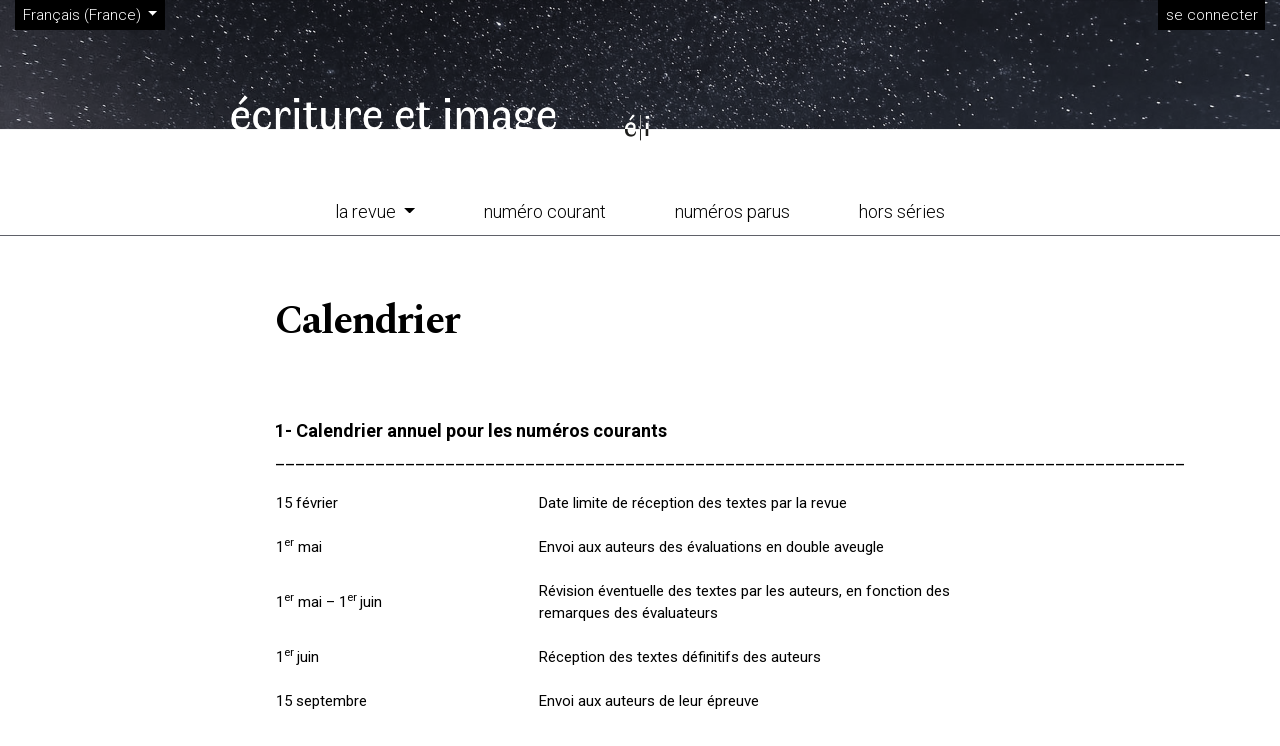

--- FILE ---
content_type: text/html; charset=utf-8
request_url: https://ecriture-et-image.fr/index.php/ecriture-image/calendrier
body_size: 3134
content:

	
<!DOCTYPE html>

<html lang="fr-FR" xml:lang="fr-FR">
<head>
	<meta charset="utf-8">
	<meta name="viewport" content="width=device-width, initial-scale=1.0">
	<title>
		Calendrier
							| écriture et image
			</title>

	
<meta name="generator" content="Open Journal Systems 3.1.2.1">
<link rel="icon" href="https://ecriture-et-image.fr/public/journals/1/favicon_fr_FR.png">

	<link rel="stylesheet" href="https://fonts.googleapis.com/css?family=Roboto:300,400,400i,700,700i|Spectral:400,400i,700,700i" type="text/css" /><link rel="stylesheet" href="https://ecriture-et-image.fr/plugins/themes/immersion/resources/dist/app.min.css" type="text/css" /><link rel="stylesheet" href="https://ecriture-et-image.fr/index.php/ecriture-image/$$$call$$$/page/page/css?name=less" type="text/css" /><link rel="stylesheet" href="https://ecriture-et-image.fr/public/journals/1/styleSheet.css" type="text/css" />
</head>
<body class="page_calendrier op_index"
      dir="ltr">

<div class="cmp_skip_to_content">
	<a class="sr-only" href="#immersion_content_header">Aller directement au menu principal</a>
	<a class="sr-only" href="#immersion_content_main">Aller directement au contenu principal</a>
	<a class="sr-only" href="#immersion_content_footer">Aller au pied de page</a>
</div>

<header class="main-header"
        id="immersion_content_header" style="background-image: url('https://ecriture-et-image.fr/public/journals/1/homepageImage_fr_FR.png')">
	<div class="container-fluid">
		<nav class="main-header__admin locale-enabled">

						
										<ul id="languageNav" class="language-toggle nav nav-tabs">
	<li class="nav-item dropdown">
		<a class="main-header__lang-link dropdown-toggle" id="languageToggleMenulanguageNav" data-toggle="dropdown" aria-haspopup="true" aria-expanded="false">
			<span class="sr-only">Changer de langue. La langue actuelle est:</span>
			Français (France)
		</a>

		<ul class="dropdown-menu dropdown-menu-left" aria-labelledby="languageToggleMenulanguageNav">
												<li class="dropdown-item">
						<a class="nav-link" href="https://ecriture-et-image.fr/index.php/ecriture-image/user/setLocale/en_US?source=%2Findex.php%2Fecriture-image%2Fcalendrier">
							English
						</a>
					</li>
																</ul>
	</li>
</ul>			
							<h2 class="sr-only">Administration</h2>
									<ul id="navigationUser" class="pkp_navigation_user pkp_nav_list">
												
																	<li class="profile nmi_type_user_login nav-item">
					<a class="main-header__admin-link"
					   href="https://ecriture-et-image.fr/index.php/ecriture-image/login">
						se connecter
					</a>
									</li>
													</ul>

			
			
		</nav>

					<h1 class="main-header__title">
		
							
					<a href="https://ecriture-et-image.fr/index.php/index" class="is_text">
				<span>écriture et image</span>
			</a>
		
					</h1>
		
						
						<nav class="navbar navbar-expand-sm main-header__nav">
				<button class="navbar-toggler mx-auto hamburger" data-target="#main-menu" data-toggle="collapse"
				        type="button"
				        aria-label="Menu" aria-controls="navigation">
					<span class="hamburger__wrapper">
		                <span class="hamburger__icon"></span>
		            </span>
				</button>
				<h2 class="sr-only">Menu principal</h2>
				<div class="collapse navbar-collapse" id="main-menu">
										<ul id="navigationPrimary" class="pkp_navigation_primary pkp_nav_list navbar-nav mx-auto">
					
																	<li class="profile nmi_type_about nav-item dropdown">
					<a class="main-header__nav-link dropdown-toggle"
					   href="https://ecriture-et-image.fr/index.php/ecriture-image/about" role="button" id="dropdownMenuLink" data-toggle="dropdown" aria-haspopup="true" aria-expanded="false">
						la revue
					</a>
											<ul class="dropdown-menu">
																								<li class="profile dropdown-item">
										<a class="nav-link"
										   href="https://ecriture-et-image.fr/index.php/ecriture-image/about">
											présentation
										</a>
									</li>
																																<li class="profile dropdown-item">
										<a class="nav-link"
										   href="https://ecriture-et-image.fr/index.php/ecriture-image/about/editorialTeam">
											équipe
										</a>
									</li>
																																<li class="profile dropdown-item">
										<a class="nav-link"
										   href="https://ecriture-et-image.fr/index.php/ecriture-image/announcement">
											annonces
										</a>
									</li>
																																<li class="profile dropdown-item">
										<a class="nav-link"
										   href="https://ecriture-et-image.fr/index.php/ecriture-image/about/submissions">
											soumettre
										</a>
									</li>
																					</ul>
									</li>
								
																	<li class="profile nmi_type_current nav-item">
					<a class="main-header__nav-link"
					   href="https://ecriture-et-image.fr/index.php/ecriture-image/issue/current">
						numéro courant
					</a>
									</li>
								
																	<li class="profile nmi_type_archives nav-item">
					<a class="main-header__nav-link"
					   href="https://ecriture-et-image.fr/index.php/ecriture-image/issue/archive">
						numéros parus
					</a>
									</li>
								
																	<li class="profile nmi_type_custom nav-item">
					<a class="main-header__nav-link"
					   href="https://ecriture-et-image.fr/index.php/ecriture-image/hors-series">
						hors séries
					</a>
									</li>
						</ul>

			
				</div>
			</nav>
				</div> </header>

<main class="container main__content" id="immersion_content_main">
	<div class="row">
		<div class="offset-md-1 col-md-10 offset-lg-2 col-lg-8">
			<header class="main__header">
				<h1 class="main__title">
					<span>Calendrier</span>
				</h1>
			</header>
			<div class="page">
				<p>&nbsp;</p>
<p><strong>1- Calendrier annuel pour les numéros courants&nbsp;<br></strong>___________________________________________________________________________________________</p>
<table>
<tbody>
<tr>
<td width="309">
<p>15 février</p>
</td>
<td width="556">
<p>Date limite de réception des textes par la revue</p>
</td>
</tr>
<tr>
<td width="309">
<p>1<sup>er</sup>&nbsp;mai</p>
</td>
<td width="556">
<p>Envoi aux auteurs des évaluations&nbsp;en double aveugle</p>
</td>
</tr>
<tr>
<td width="309">
<p>1<sup>er</sup>&nbsp;mai – 1<sup>er&nbsp;</sup>juin</p>
</td>
<td width="556">
<p>Révision éventuelle des textes par les auteurs, en fonction des remarques des évaluateurs</p>
</td>
</tr>
<tr>
<td width="309">
<p>1<sup>er&nbsp;</sup>juin</p>
</td>
<td width="556">
<p>Réception des textes définitifs des auteurs</p>
</td>
</tr>
<tr>
<td width="309">
<p>15 septembre</p>
</td>
<td width="556">
<p>Envoi aux auteurs de leur épreuve</p>
</td>
</tr>
<tr>
<td width="309">
<p>15 octobre</p>
</td>
<td width="556">
<p>Réception par la revue des épreuves relues</p>
</td>
</tr>
<tr>
<td width="309">
<p>15 octobre-10 novembre</p>
</td>
<td width="556">
<p>Finalisation de la fabrication</p>
</td>
</tr>
<tr>
<td width="309">
<p>10 novembre-15 novembre</p>
</td>
<td width="556">
<p>Relecture par les auteurs de leur article sur le site de la revue (accès limité)</p>
</td>
</tr>
<tr>
<td width="309">
<p>15 novembre</p>
</td>
<td width="556">
<p>Mise en ligne publique du numéro</p>
</td>
</tr>
</tbody>
</table>
<p>___________________________________________________________________________________________</p>
<p>&nbsp;</p>
<p><strong>2. Le calendrier des hors séries est propre à chaque numéro.&nbsp;</strong></p>
<p>&nbsp;</p>
			</div>
		</div>
	</div>
</main>

<footer class="main-footer" id="immersion_content_footer">
	<div class="container">
				<div class="additional-footer-info row">
							<div class="user-page-footer col-md-6">
					<p style="align: middle;"><a title="Centre d'Etude de l'Ecriture et de l'Image" href="https://ceei.hypotheses.org/" target="_blank" rel="noopener"><img src="/public/site/images/mferre/Logo-CEEI2.png" width="123" height="53"></a> &nbsp; <a title="UMR THALIM" href="https://www.thalim.cnrs.fr/" target="_blank" rel="noopener"><img src="/public/site/images/mferre/logo-THALIM21.png" width="152" height="104"></a><a title="Sorbonne Nouvelle" href="http://www.univ-paris3.fr/" target="_blank" rel="noopener"><img src="/public/site/images/mferre/logo_sorbonne_nouvelle1.jpg" width="142" height="50"></a></p>
<p style="align: middle;">ISSN : 2780-4208</p>
<p style="align: middle;">&nbsp;</p>
				</div>
						<div class="pkpbrand-wrapper col-md-3">
				<a href="https://ecriture-et-image.fr/index.php/ecriture-image/about/aboutThisPublishingSystem">
					<img class="footer-brand-image" alt="à propos de ce système de publication" src="https://ecriture-et-image.fr/templates/images/ojs_brand.png">
				</a>
			</div>
		</div>
	</div>
</footer>

	<div id="loginModal" class="modal fade" tabindex="-1" role="dialog">
		<div class="modal-dialog" role="document">
			<div class="modal-content">
				<div class="modal-body">
					<button type="button" class="close" data-dismiss="modal" aria-label="Close">
						<span aria-hidden="true">&times;</span>
					</button>
					<form class="form-login" method="post" action="https://ecriture-et-image.fr/index.php/ecriture-image/login/signIn">
	<input type="hidden" name="csrfToken" value="5a7b618408507d9e220308cf27aa3219">
	<input type="hidden" name="source" value=""/>

	<fieldset>
		<div class="form-group form-group-username">
			<label for="usernameModal">
				nom d'utilisateur
				<span class="required" aria-hidden="true">*</span>
				<span class="sr-only">
					Obligatoire
				</span>
			</label>
			<input type="text" class="form-control" name="username" id="usernameModal" value=""
			       maxlength="32" required>
		</div>
		<div class="form-group form-group-password">
			<label for="passwordModal">
				mot de passe
				<span class="required" aria-hidden="true">*</span>
				<span class="sr-only">
					Obligatoire
				</span>
			</label>
			<input type="password" class="form-control" name="password" id="passwordModal" value=""
			       maxlength="32" required>
		</div>
		<div class="row">
			<div class="col-md-6">
				<div class="form-group form-group-forgot">
					<small class="form-text">
						<a href="https://ecriture-et-image.fr/index.php/ecriture-image/login/lostPassword">
							Vous avez oublié votre mot de passe?
						</a>
					</small>
				</div>
			</div>
			<div class="col-md-6">
				<div class="custom-control custom-checkbox">
					<input type="checkbox" class="custom-control-input" name="remember" id="rememberModal" value="1"
					       checked="$remember">
					<label for="rememberModal" class="custom-control-label">
							mémoriser mon nom d'usager et mon mot de passe
					</label>
				</div>
			</div>
		</div>
		<div class="form-group form-group-buttons">
			<button class="btn btn-primary" type="submit">
				se connecter
			</button>
		</div>
			</fieldset>
</form>
				</div>
			</div>
		</div>
	</div>

<script src="https://ecriture-et-image.fr/plugins/themes/immersion/resources/dist/app.min.js" type="text/javascript"></script>



</body>
</html>


--- FILE ---
content_type: text/css
request_url: https://ecriture-et-image.fr/public/journals/1/styleSheet.css
body_size: 590
content:

/* placement du e/i */

.main-header__title span {
    background: #ffffff00;
    color: transparent
}

.main-header__title {
    text-align: center;
    font-size: 5.0rem;   
}
/* intervalle de hauteur de l'annonce du numéro : précédemment= padding-bottom: 7.5vh; */
section.announcements {
    background-color: #000;
    padding: 0.5vh 0 0.5vh 0;
}

/* hauteur de l'édito: précédemment= padding-bottom: 7.5vh; et double colonne */
.issue-desc {
   	column-count: 3;
    padding-bottom: 3.5vh;
    display: inline;
	text-align: left;
    font-size: medium;
	margin-top: 0;
}
element.style {
    margin-top: 1;
}

/* hauteur des bandeaux des rubriques : précédemment= padding-bottom: 7.5vh; */

.issue-section {
    padding: 4.5vh 0 4.5vh 0;
    color: #000;
}

/* marge haute entre les titres précédemment= margin: 3.5vh; */
h1, h2, h3, h4, h5, h6, legend {
    margin: 1.5rem 1 1.5rem 0;
}


/* footer: hauteur de l'interligne située sous le filet précédemment= padding: 7.5vh; */

.main-footer {
    padding: 1.5vh 0;
}

.user-page-footer, .pkpbrand-wrapper {
    margin-bottom: 10px;
}
.footer-brand-image {
    width: 95px;
}

.main-footer {
    padding: 1.5vh 0;
    background-color: #fff;
    border-top: 1px solid #a9a9a9;
element.style {
    column-count: 2;
}

element.style {
    max-width: 70%;
}